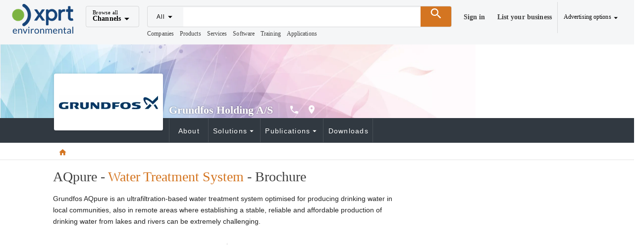

--- FILE ---
content_type: application/javascript
request_url: https://www.environmental-expert.com/_nuxt/v1768587179/XKiYl_Fg.js
body_size: 2079
content:
import{f as L,o as f,w as s,a as g,b as a,r as d,c as p,k as S,d as v,l as U,F as D,_ as I,e as _,P,H as w,i as m}from"./CmslK4i0.js";import{u as z}from"./B0H9OBVf.js";import"./C6HleuYS.js";import"./g-ES1CtD.js";import"./sxGYxvza.js";const B={id:"pdf-container-wrapper"},V={id:"pdf-main-container"},M={class:"z-10",ref:"pdfCanvas"},N={id:"thumbnail-container"},$=["onClick"],j=["src"];function A(t,e,c,u,o,i){const l=d("v-icon"),n=d("v-col"),h=d("v-row"),k=d("v-spacer"),y=d("v-toolbar"),T=d("v-card-text"),C=d("v-card"),b=d("v-dialog"),x=d("v-container");return f(),L(x,{class:"pa-0 ma-0",fluid:""},{default:s(()=>[g("div",B,[g("div",V,[a(h,{"no-gutters":"",justify:"center"},{default:s(()=>[a(n,{class:"h-100",cols:"6"},{default:s(()=>[g("div",{class:"cursor-pointer",id:"pdf-display-area",onMouseenter:e[1]||(e[1]=r=>o.hover=!0),onMouseleave:e[2]||(e[2]=r=>o.hover=!1)},[g("canvas",M,null,512),o.hover?(f(),p("div",{key:0,id:"overlay",onClick:e[0]||(e[0]=(...r)=>i.softLead&&i.softLead(...r))},[a(h,{class:"h-full h-100",align:"center",justify:"center"},{default:s(()=>[a(n,{cols:"auto"},{default:s(()=>[a(l,{size:"124px",color:"white"},{default:s(()=>e[5]||(e[5]=[v("mdi-magnify-plus-outline",-1)])),_:1,__:[5]})]),_:1})]),_:1})])):S("",!0)],32)]),_:1}),a(n,{class:"h-100",cols:"6"},{default:s(()=>[g("div",N,[(f(!0),p(D,null,U(o.totalPages,r=>(f(),p("div",{class:"thumbnail",key:r,onClick:F=>i.goToPage(r)},[g("canvas",{class:"thumb-canvas",ref_for:!0,ref:"thumbCanvas"+r},null,512)],8,$))),128))])]),_:1})]),_:1})])]),a(b,{class:"pa-0 ma-0",modelValue:o.dialog,"onUpdate:modelValue":e[4]||(e[4]=r=>o.dialog=r),fullscreen:""},{default:s(()=>[a(C,{class:"pa-0 ma-0",color:"black"},{default:s(()=>[a(y,{class:"w-full",color:"black"},{default:s(()=>[a(k),a(h,{class:"w-full"},{default:s(()=>[a(h,{class:"bg-red-500",justify:"end",align:"center"},{default:s(()=>[a(n,{cols:"auto"},{default:s(()=>[g("div",{class:"pr-3 cursor-pointer",onClick:e[3]||(e[3]=r=>o.dialog=!1)},[a(l,{size:"22px"},{default:s(()=>e[6]||(e[6]=[v("mdi-close",-1)])),_:1,__:[6]})])]),_:1})]),_:1})]),_:1})]),_:1}),a(T,{class:"pa-0 ma-0"},{default:s(()=>[g("iframe",{src:c.pdfUrl,width:"100%",height:"100%"},null,8,j)]),_:1})]),_:1})]),_:1},8,["modelValue"])]),_:1})}const E={props:{pdfUrl:{type:String,required:!0,default:""},item:{type:Object,required:!0}},data(){return{currentPage:1,totalPages:0,zoom:1,pages:[],hover:!1,dialog:!1,key:0,hasBeenSentDownload:!1,renderPage:()=>{}}},watch:{pdfUrl:"loadPdf",isLogged:{handler(t){t&&this.checkIfReadyToExecute()},immediate:!0}},computed:{isLogged(){return z().isLogged},siteConfig(){return m().site?.data||{}}},mounted(){this.pdfUrl&&this.loadPdf()},methods:{saveTrackingNavigation(){let t={idClient:this.item.IdFreeProfile,IdProduct:this.item.IdDownload,ContentType:this.item.IdProductType,Title:this.item.Title,Url:this.siteConfig.UrlBase+this.item.UrlCanonical,IdSite:this.siteConfig.IdSite};w().sendTrackingNavigation(t)},checkIfReadyToExecute(){this.isLogged&&window.location.hash==="#request-download"&&(this.softLead(),history.replaceState(null,null," "))},softLead(){this.isLogged?(this.dialog=!0,this.hasBeenSentDownload||(this.hasBeenSentDownload=!0,this.sendSoftLead())):this.isLogged||this.showLoginModal()},showLoginModal(){const e={component:"common-sign-up-form",fullscreen:/Mobi|Android|iPhone|iPad|iPod/i.test(navigator.userAgent),props:{customTitle:"Sign up to view this document",anchor:"#request-download",callback:()=>{this.dialog=!0,this.hasBeenSentDownload=!0,this.sendSoftLead()}}};m().setModalContent(e),m().setModal(!0)},sendSoftLead(){const e=this.siteConfig.UrlBase+(this._.provides[P]||this.$route).fullPath,c={idContent:(this._.provides[P]||this.$route).params.id??0,canonicalUrl:e,idSite:this.siteConfig.IdSite,softLeadType:1};w().sendSoftLeadData(c),this.saveTrackingNavigation()},async loadPdf(){if(this.pdfUrl)try{const{$pdfjs:t}=_(),c=await t.getDocument(this.pdfUrl).promise;this.totalPages=c.numPages,this.currentPage=1,this.renderPage=async u=>{try{const o=await c.getPage(u);await this.$nextTick();const i=this.$refs.pdfCanvas;if(!i)return;const l=i.getContext("2d"),n=o.getViewport({scale:this.zoom});i.width=n.width,i.height=n.height,await o.render({canvasContext:l,viewport:n}).promise}catch(o){console.error("Error rendering page:",o)}},await this.$nextTick(),await this.generateThumbnails(),await this.renderPage(this.currentPage)}catch(t){console.error("Error loading PDF:",t)}},async generateThumbnails(){const{$pdfjs:t}=_(),c=await t.getDocument(this.pdfUrl).promise;for(let u=1;u<=this.totalPages;u++){const o=await c.getPage(u);this.pages.push({pageNumber:u}),await this.$nextTick();const i=this.$refs[`thumbCanvas${u}`],l=Array.isArray(i)?i[0]:i;if(!l)continue;const n=l.getContext("2d"),h=o.getViewport({scale:.2});l.width=h.width,l.height=h.height,await o.render({canvasContext:n,viewport:h}).promise}this.key++},goToPage(t){this.currentPage=t,this.renderPage(t)},goToNextPage(){this.currentPage<this.totalPages&&(this.currentPage++,this.renderPage(this.currentPage))},goToPreviousPage(){this.currentPage>1&&(this.currentPage--,this.renderPage(this.currentPage))},zoomIn(){this.zoom+=.2,this.renderPage(this.currentPage)},zoomOut(){this.zoom>.2&&(this.zoom-=.2,this.renderPage(this.currentPage))}}},J=I(E,[["render",A],["__scopeId","data-v-ee2c9d97"]]);export{J as default};


--- FILE ---
content_type: application/javascript
request_url: https://www.environmental-expert.com/_nuxt/v1768587179/CCyYeqPX.js
body_size: 883
content:
import{c as u,o as i,b as t,w as s,r as l,a as r,F as d,d as b,_ as m,i as p}from"./CmslK4i0.js";import"./C6HleuYS.js";import"./g-ES1CtD.js";import"./sxGYxvza.js";const x=["href"];function y(_,e,S,g,c,n){const a=l("v-col"),o=l("v-row"),f=l("v-icon");return c.alreadySubscribed?(i(),u(d,{key:1},[t(o,{class:"subscribe-container mx-0 px-2"},{default:s(()=>[t(a,null,{default:s(()=>e[3]||(e[3]=[r("h2",{class:"h5 text-h5"},"Stay in the loop!",-1)])),_:1,__:[3]})]),_:1}),t(o,{class:"msg-great mx-0 px-4 py-2"},{default:s(()=>[t(a,null,{default:s(()=>[t(f,{class:"mb-2 mr-2",size:"35"},{default:s(()=>e[4]||(e[4]=[b("mdi-thumb-up",-1)])),_:1,__:[4]}),e[5]||(e[5]=r("span",null,"Great! Your areas of interest have been updated.",-1))]),_:1,__:[5]})]),_:1}),t(o,{class:"subscribe-container mx-0 px-2 pt-2 pb-6"},{default:s(()=>[t(a,null,{default:s(()=>[e[6]||(e[6]=r("span",null,"You can always update your areas of interest by visiting",-1)),r("a",{href:n.xprtSiteUrl+"/app/user-profile"}," the Interests area in MyXPRT.",8,x)]),_:1,__:[6]})]),_:1})],64)):(i(),u(d,{key:0},[t(o,{class:"subscribe-container mx-0"},{default:s(()=>[t(a,null,{default:s(()=>[t(o,{"no-gutters":""},{default:s(()=>[t(a,null,{default:s(()=>e[1]||(e[1]=[r("h2",{class:"h4 text-h5"},"Stay in the loop!",-1)])),_:1,__:[1]})]),_:1}),t(o,{class:"py-2","no-gutters":""},{default:s(()=>[t(a,{class:"pl-2"},{default:s(()=>e[2]||(e[2]=[r("span",null,"Select your areas of interest to receive industry updates.",-1)])),_:1,__:[2]})]),_:1})]),_:1})]),_:1}),t(o,{class:"subscribe-container actions py-2 mx-0","no-gutters":""},{default:s(()=>[t(a,{class:"text-center"},{default:s(()=>[r("a",{onClick:e[0]||(e[0]=h=>n.showSubsModal())},"JOIN OUR MAILING LIST")]),_:1})]),_:1})],64))}const v={props:{defaultItems:{type:Array,default:()=>[]}},data(){return{alreadySubscribed:!1}},computed:{xprtSiteUrl(){return this.$utils.getXprtSiteUrl()}},methods:{showSubsModal(){let e={component:"common-storefronts-subscribe-interest-nl-form",fullscreen:/Mobi|Android|iPhone|iPad|iPod/i.test(navigator.userAgent),props:{defaultItems:this.defaultItems,callback:()=>{this.alreadySubscribed=!0}}};p().setModalContent(e),p().setModal(!0)}}},N=m(v,[["render",y],["__scopeId","data-v-3b3b5e8b"]]);export{N as default};


--- FILE ---
content_type: application/javascript
request_url: https://www.environmental-expert.com/_nuxt/v1768587179/AGpxcZJU.js
body_size: 2194
content:
import{c as _,o as u,a as l,b as n,f,k as p,w as s,r as m,F as S,l as L,au as P,d as V,t as h,_ as q,S as M,C as E,i as y,av as N}from"./CmslK4i0.js";import{r as v}from"./DTAM4YMb.js";import"./C6HleuYS.js";import"./g-ES1CtD.js";import"./sxGYxvza.js";const T=()=>({trackEvent:(t,o={})=>{typeof window<"u"&&window.gtag&&window.gtag("event",t,o)}}),A={class:"container pa-0 mb-5 overflow-hidden"},B={class:"w-full h-full max-h-full overflow-hidden pa-1 ma-1"},F={class:"bg-white rounded border-0 pa-0 chat-form overflow-hidden"},R={class:"d-flex flex-column h-full"},j={class:"flex-1 flex-row"},K={key:0,class:"rounded-pill d-flex w-25 h-1 ml-2 mb-4 bg-grey-lighten-4 pa-2 px-6"},z={class:"py-2"},D={class:"text-left rounded-lg mr-2 bg-teal-lighten-5 pa-2 d-inline-block self-end"},U={class:"rounded-lg ml-2 bg-grey-lighten-4 pa-2 d-inline-block"},G={class:"flex-1 flex-row"},H={class:"px-1 pt-0 mt-0 pb-2 mt-n2"};function J(e,t,o,i,d,g){const a=m("v-col"),r=m("v-row"),x=m("v-textarea"),w=m("v-form"),b=m("v-btn"),C=m("Vue3Lottie"),k=m("v-text-field"),I=m("v-icon");return u(),_("div",A,[l("div",B,[n(r,{class:"h-full","no-gutters":""},{default:s(()=>[n(a,{class:"text-white text-supplier mb-0 pb-0"},{default:s(()=>t[2]||(t[2]=[l("span",null,"Contact supplier",-1)])),_:1,__:[2]})]),_:1}),d.chats.length==0?(u(),f(r,{key:0,class:"h-full","no-gutters":""},{default:s(()=>[n(a,null,{default:s(()=>[n(r,{"no-gutters":""},{default:s(()=>[n(a,null,{default:s(()=>[n(w,null,{default:s(()=>[l("div",F,[n(x,{class:"bg-white border-0 px-2",modelValue:d.message,"onUpdate:modelValue":t[0]||(t[0]=c=>d.message=c),"hide-details":"","no-resize":"",density:"compact",disabled:!d.message,color:"white","bg-color":"white",variant:"plain",rows:"8"},null,8,["modelValue","disabled"])])]),_:1})]),_:1})]),_:1}),n(r,{class:"pt-4","no-gutters":""},{default:s(()=>[n(a,null,{default:s(()=>[n(b,{block:"",flat:"",size:"x-large",color:"#2f4956",onClick:g.send},{default:s(()=>t[3]||(t[3]=[l("span",{class:"text-white font-bold"},"SEND",-1)])),_:1,__:[3]},8,["onClick"])]),_:1}),n(a,{class:"text-caption pt-1 link-terms",cols:"12"},{default:s(()=>t[4]||(t[4]=[l("span",null,"By clicking Send, you agree to our ",-1),l("a",{href:"https://xprt.com/suppliers/privacy",target:"_blank"},"Privacy Policy",-1)])),_:1,__:[4]})]),_:1})]),_:1})]),_:1})):p("",!0),d.chats.length>0?(u(),f(r,{key:1,class:"h-full","no-gutters":""},{default:s(()=>[n(a,{class:"h-full"},{default:s(()=>[l("div",R,[l("div",j,[n(r,{class:"overflow-y-hidden overflow-x-hidden","no-gutters":""},{default:s(()=>[n(a,{class:"chat d-flex flex-column-reverse bg-white rounded ml-1 mr-1 mt-2 mb-2"},{default:s(()=>[d.loading?(u(),_("div",K,[n(C,{class:"tw-h-full tw-w-full tw-p-0 tw-m-0",width:90,height:20,animationLink:"/images/ui/animations/chat-loading.json"})])):p("",!0),(u(!0),_(S,null,L(d.chats.slice().reverse(),c=>(u(),_("div",z,[c.role=="user"?(u(),f(r,{key:0,class:"text-right",justify:"end"},{default:s(()=>[n(a,{cols:"11"},{default:s(()=>[l("div",D,[l("span",null,h(c.message),1)])]),_:2},1024)]),_:2},1024)):p("",!0),c.role=="assistant"?(u(),f(r,{key:1,class:"text-left",justify:"start"},{default:s(()=>[n(a,{cols:"11"},{default:s(()=>[l("div",U,[l("span",null,h(c.message),1)])]),_:2},1024)]),_:2},1024)):p("",!0)]))),256))]),_:1})]),_:1})]),l("div",G,[n(r,{"no-gutters":"",align:"center"},{default:s(()=>[n(a,{class:"bg-white rounded ml-1 mr-1 mt-2 mb-2"},{default:s(()=>[l("div",H,[n(k,{modelValue:d.message,"onUpdate:modelValue":t[1]||(t[1]=c=>d.message=c),elevation:"0","hide-details":"",variant:"plain",onKeyup:P(g.send,["native","enter"])},null,8,["modelValue","onKeyup"])])]),_:1}),n(a,{class:"pl-2 pr-1",cols:"auto"},{default:s(()=>[n(I,{class:"btn-send",onClick:g.send,color:"#2f4956"},{default:s(()=>t[5]||(t[5]=[V("mdi-send",-1)])),_:1,__:[5]},8,["onClick"])]),_:1})]),_:1})])])]),_:1})]),_:1})):p("",!0)])])}const O={data(){return{index:0,loading:!1,idRequestChat:null,message:"",chats:[],idLocation:null}},props:{idContent:{type:Number,required:!0},idProductType:{type:Number,required:!0},title:{type:String,required:!0},brand:{type:String,default:""},model:{type:String,default:""},company:{type:String,default:""}},computed:{siteConfig(){return y().site?.data||{}}},watch:{idContent(e){e>0&&this.getInitialMessage()}},mounted(){this.getInitialMessage(),this.getMyLocation()},methods:{async getInitialMessage(){let e=this;e.loading=!0;const t=await v().getInitialMessage(e.idContent,e.idProductType);t&&(e.message=t.success?t.message:"",e.loading=!1)},async getMyLocation(){const e=await N().getMyLocation();e&&e.success?this.idLocation=e.data.idLocation:this.idLocation=null},getAnalyticsContext(){let e=null,t={},o={};try{t=M().content||{},o=E().getCurrent||{};const i=y().content||{};e=t.IdClient||t.IdFreeProfile,e||(e=o.IdClient||o.IdFreeProfile),e||(e=i.IdClient||i.IdFreeProfile)}catch(i){console.error("[Analytics] Error resolving context",i)}return{client_id:e,content_type:this.idProductType,content_id:this.idContent,content_title:this.title,supplier_name:this.brand||this.company,product_type:t.IdProductType,product_id:t.IdProduct,site_id:t.IdSite,premium:o.IsPremium}},send(){let e=this;e.loading=!0;try{const o=T(),i=e.getAnalyticsContext();e.chats.length===0&&o.trackEvent("generate_lead",{...i,interaction_type:"init_chat"}),o.trackEvent("chat_message_sent",{...i,interaction_type:"chat_message"})}catch(o){console.error("Analytics tracking failed",o)}const t={role:"user",message:e.message};e.chats.push(t),e.message="",v().InsertChatMessage(e.idContent,e.idProductType,e.siteConfig.IdSite,t.message,e.idRequestChat,e.title,e.brand,e.model,e.company,e.idLocation).then(o=>{e.idRequestChat=o.data.idRequestChat;const i={role:o.data.role,message:o.data.message};e.chats.push(i),e.loading=!1,e.index++})}}},$=q(O,[["render",J],["__scopeId","data-v-9e99f1dd"]]);export{$ as default};


--- FILE ---
content_type: application/javascript
request_url: https://www.environmental-expert.com/_nuxt/v1768587179/Ttp25JnA.js
body_size: 484
content:
import{_}from"./keCz_Sb8.js";import{c as i,o as n,F as l,l as k,f as m,w as y,d,t as u,_ as f}from"./CmslK4i0.js";import"./C6HleuYS.js";import"./g-ES1CtD.js";import"./sxGYxvza.js";function h(s,c,t,e,p,o){const a=_;return n(),i("span",null,[(n(!0),i(l,null,k(o.processedSegments,(r,x)=>(n(),i(l,{key:x},[r.isLink?(n(),m(a,{key:0,to:`/${t.contentType}/keyword-${r.slug}-${r.keywordId}`},{default:y(()=>[d(u(r.text),1)]),_:2},1032,["to"])):(n(),i(l,{key:1},[d(u(r.text),1)],64))],64))),128))])}const w={props:{text:{type:String,required:!0},contentType:{type:String,required:!0}},computed:{processedSegments(){const s=[],c=/<Keyword:(\d+)>([^<]*)<\/Keyword:\1>/gi;let t=0,e;for(;(e=c.exec(this.text))!==null;){e.index>t&&s.push({isLink:!1,text:this.text.slice(t,e.index)});const p=e[1],o=e[2],a=o.trim().toLowerCase().replace(/[^a-z0-9]+/g,"-");s.push({isLink:!0,text:o,keywordId:p,slug:a}),t=c.lastIndex}return t<this.text.length&&s.push({isLink:!1,text:this.text.slice(t)}),s}}},T=f(w,[["render",h]]);export{T as default};


--- FILE ---
content_type: application/javascript
request_url: https://www.environmental-expert.com/_nuxt/v1768587179/CBMznmZh.js
body_size: 2366
content:
import X from"./yYP2MeOo.js";import Y from"./Ttp25JnA.js";import Z from"./DjOXnUId.js";import ee from"./D2XVa2Xb.js";import te from"./BRv199kE.js";import oe from"./Rls6MXEl.js";import ne from"./CCyYeqPX.js";import{_ as le,x as ae,v as k,A as ie,g as m,B as D,f as s,k as i,w as n,r as d,C as re,i as se,N as ue,o as l,b as o,a as r,c,m as de,j as $,e as _,P as ce,p as F,F as N,l as M,E as pe,G as me,u as _e,H as ve}from"./CmslK4i0.js";import{u as W}from"./C9abGPw0.js";import{u as ye}from"./B0H9OBVf.js";import"./Ddalfrd_.js";import"./keCz_Sb8.js";import"./BwGudOp2.js";import"./BMp8q65i.js";import"./BBNMz7S6.js";import"./DTAM4YMb.js";import"./C6HleuYS.js";import"./g-ES1CtD.js";import"./sxGYxvza.js";const fe={class:"text-wrap pb-6"},ge={key:0,class:"image-gallery-wrapper"},Ce={key:0,class:"h1 text-capitalize"},Te={key:1},Pe={class:"pt-2 pb-8"},ke=["innerHTML"],Ie={class:"text-wrap"},Se={class:"pt-4"},he={class:"sticky-wrapper"},we={__name:"item",setup(Ne){const x=ae(),O=k(3),v=k(!1),y=k(0),f=k(0),g=k(!1),B=ie().public.cdnImages;W();const I=m(()=>re().getCurrent),R=m(()=>se().site?.data||{}),G=m(()=>ye().isLogged);D(G,e=>{e&&U()});const A=m(()=>t.value?Array.isArray(t.value.Galleries)&&t.value.Galleries.length>0?t.value.Galleries.filter(e=>e&&e.Image).map(e=>({full:e.Image,thumb:e.Image,alt:e.Title||""})):t.value.Logo400?[{full:t.value.Logo400,thumb:t.value.Logo400,alt:""}]:[]:[]);D(I,e=>{e&&e.IdFreeProfile>0&&(y.value=e.IdFreeProfile,g.value=e.IsPremium&&!e.FreeTrial,f.value=x.params.id,v.value=!0)});const t=m(()=>{const e=ue().content||{};return JSON.parse(JSON.stringify(e))});D(t,(e,a)=>{if(!e||Object.keys(e).length===0){me(`/${x.params.contentType}`,{});return}W().validateItemSiteMismatch(e)&&(H(),(!a||e.IdDownload!==a.IdDownload)&&U())},{immediate:!0});const L=m(()=>!t.value||!t.value.Extendeds?[]:t.value.Extendeds.sort((e,a)=>e.Position-a.Position));function H(){const e=t.value?.MetaTitle,a=t.value?.MetaDescription,C=_().$utils.getLongStringContentType(t.value?.IdProductType),b=_().$utils.getSiteName(t.value.IdSite),T=_().$utils.getSiteUrl(t.value.IdSite)+t.value.UrlCanonical,S=B+t.value.Image;_e({title:e,link:[{rel:"canonical",href:T}],meta:[{name:"description",content:a},{property:"og:locale",content:"en_US"},{property:"og:title",content:e},{property:"og:type",content:C},{property:"og:site_name",content:b},{property:"og:description",content:a},{property:"og:image",content:S},{property:"og:url",content:T},{name:"twitter:card",content:"summary"},{name:"twitter:title",content:e},{name:"twitter:image:alt",content:e},{name:"twitter:description",content:a},{name:"twitter:image",content:S},{name:"twitter:url",content:T}]})}function U(){if(!t.value)return;const e={idClient:t.value.IdFreeProfile,IdProduct:t.value.IdDownload,ContentType:t.value.IdProductType,Title:t.value.Title,Url:R.value.UrlBase+t.value.UrlCanonical,IdSite:R.value.IdSite};ve().sendTrackingNavigation(e)}return(e,a)=>{const C=d("v-spacer"),b=X,T=Y,S=d("v-rating"),E=d("v-divider"),K=Z,j=ee,u=d("v-col"),p=d("v-row"),h=te,q=oe,z=ne,J=pe,Q=d("v-sheet"),V=d("v-container");return t.value?(l(),s(V,{key:0,class:"pa-0 ma-0",fluid:""},{default:n(()=>[o(p,{class:"px-3 px-md-0 pt-4 pb-10 container-max-width",justify:"space-around"},{default:n(()=>[o(C),o(u,{cols:"12",md:"8"},{default:n(()=>[o(p,{"no-gutters":""},{default:n(()=>[o(u,null,{default:n(()=>[r("div",fe,[A.value.length>0?(l(),c("div",ge,[o(b,{content:A.value,class:de({mobile:("useNuxtApp"in e?e.useNuxtApp:$(_))().$isMobile})},null,8,["content","class"])])):i("",!0),r("div",null,[t.value?.TitleWithKeywords?(l(),c("h1",Ce,[o(T,{text:t.value?.TitleWithKeywords,contentType:(e._.provides[ce]||e.$route).params.contentType},null,8,["text","contentType"])])):i("",!0),t.value?.Ratings?.length>0?(l(),c("div",Te,[o(S,{modelValue:O.value,"onUpdate:modelValue":a[0]||(a[0]=P=>O.value=P),color:"amber",density:"compact"},null,8,["modelValue"])])):i("",!0),r("div",Pe,[r("div",{innerHTML:("useNuxtApp"in e?e.useNuxtApp:$(_))().$dompurify(t.value.Text)},null,8,ke)])]),r("div",null,[(l(),s(F("client-only"),null,{default:n(()=>[t.value?.DocumentLink?(l(),s(F("DownloadsPDFViewer"),{key:0,pdfUrl:e.$config.public.cdnImages+t.value.DocumentLink,item:t.value},null,8,["pdfUrl","item"])):i("",!0)]),_:1}))])]),t.value?.RelatedKeywords?.length>0?(l(),c(N,{key:0},[o(E,{class:"my-2"}),a[1]||(a[1]=r("div",{class:"text-none font-weight-bold pb-2"},"Most popular related searches",-1)),r("div",Ie,[(l(!0),c(N,null,M(t.value.RelatedKeywords,(P,w)=>(l(),s(K,{key:w,keyword:P},null,8,["keyword"]))),128))])],64)):i("",!0),r("div",Se,[(l(!0),c(N,null,M(L.value,(P,w)=>(l(),c(N,{key:w},[o(j,{content:P,expand:0,alternativeTitle:t.value?.Title},null,8,["content","alternativeTitle"]),w<L.value.length-1?(l(),s(E,{key:0,class:"my-2"})):i("",!0)],64))),128))])]),_:1})]),_:1}),o(p,{"no-gutters":""},{default:n(()=>[o(u,{class:"pa-0",cols:"12"},{default:n(()=>[o(h,{loadedCompany:v.value,isClient:g.value,idProductType:e.$enums.ProductType.PRODUCTS,idClient:y.value,id:f.value,title:"Related product",from:e.$enums.ProductType.DOWNLOADS},null,8,["loadedCompany","isClient","idProductType","idClient","id","from"])]),_:1})]),_:1}),o(p,{"no-gutters":""},{default:n(()=>[o(u,{class:"pa-0",cols:"12"},{default:n(()=>[o(h,{loadedCompany:v.value,isClient:g.value,idProductType:e.$enums.ProductType.SERVICES,idClient:y.value,id:f.value,title:"Related service",from:e.$enums.ProductType.DOWNLOADS},null,8,["loadedCompany","isClient","idProductType","idClient","id","from"])]),_:1})]),_:1}),o(p,{"no-gutters":""},{default:n(()=>[o(u,{class:"pa-0",cols:"12"},{default:n(()=>[o(h,{loadedCompany:v.value,isClient:g.value,idProductType:e.$enums.ProductType.SOFTWARE,idClient:y.value,id:f.value,title:"Related software",from:e.$enums.ProductType.DOWNLOADS},null,8,["loadedCompany","isClient","idProductType","idClient","id","from"])]),_:1})]),_:1}),o(p,{"no-gutters":""},{default:n(()=>[o(u,{class:"pa-0",cols:"12"},{default:n(()=>[o(h,{loadedCompany:v.value,isClient:g.value,idProductType:e.$enums.ProductType.TRAINING,idClient:y.value,id:f.value,title:"Related training",from:e.$enums.ProductType.DOWNLOADS},null,8,["loadedCompany","isClient","idProductType","idClient","id","from"])]),_:1})]),_:1})]),_:1}),("useNuxtApp"in e?e.useNuxtApp:$(_))().$isMobile?i("",!0):(l(),s(u,{key:0,class:"sticky-col",cols:"4"},{default:n(()=>[r("div",he,[o(Q,{color:"transparent"},{default:n(()=>[o(J,null,{default:n(()=>[I.value?.Layout?.ShowRequestExpress??!0?(l(),s(q,{key:0,idClient:I.value?.IdFreeProfile,idProfile:I.value?.IdProfile,idProductType:e.$enums.ProductType.DOWNLOADS},null,8,["idClient","idProfile","idProductType"])):i("",!0),t.value.RelatedCategories?.length>0?(l(),s(z,{key:1,defaultItems:t.value.RelatedCategories},null,8,["defaultItems"])):i("",!0)]),_:1})]),_:1})])]),_:1})),o(C)]),_:1})]),_:1})):i("",!0)}}},Je=le(we,[["__scopeId","data-v-4e1e3e02"]]);export{Je as default};


--- FILE ---
content_type: application/javascript
request_url: https://www.environmental-expert.com/_nuxt/v1768587179/BBNMz7S6.js
body_size: 694
content:
import{s as u,e as o,A as i}from"./CmslK4i0.js";const d=u("contact-person-store",{state:()=>({}),getters:{},actions:{async subscribeInterest(e,n,t){let s={email:e,categories:n,idsite:t},r=null;return await o().$axios.post("/shared/subscription-interest",s).then(function(a){r=a.data}).catch(a=>{r=null}),r},async existsEmail(e){let n=!1;return await o().$axios.get(`/shared/exists-email?email=${e}`).then(function(t){n=t.data.success&&t.data.exists}).catch(t=>{n=!1}),n},async subscribeAlerts(e){let n={idContactPerson:e.idContactPerson,idIndustryType:e.idIndustryType,email:e.email,idSite:e.idSite,items:e.items},t=null;return await o().$axios.post("/user/subscriptions",n).then(function(s){t=s.data}).catch(s=>{t=null}),t},async getSubscriptions(e){try{return(await o().$axios.get(`/user/subscriptions?idContactPerson=${e}`)).data}catch(n){return console.error(n),null}},async update(e){let n={idContactPerson:e.idContactPerson,companyName:e.companyName,idPosition:e.idPosition,phoneNumber:e.phoneNumber,idIndustryType:e.idIndustryType,idLocation:e.idLocation},t=null;return await o().$axios.post("/user/update",n).then(function(s){t=s.data}).catch(s=>{t=null}),t},async NewslettersOpenRateBackground(e,n){const s=i().public.apiURL+"/newsletters/openrate";return fetch(s,{method:"POST",body:JSON.stringify({idNewsletter:e,idContactPerson:n}),headers:{"Content-Type":"application/json"},keepalive:!0}).catch(a=>{console.error(a)})},async NewslettersTrackingBackground(e){const t=i().public.apiURL+"/newsletters/tracking";return fetch(t,{method:"POST",body:JSON.stringify(e),headers:{"Content-Type":"application/json"},keepalive:!0}).catch(s=>{console.error(s)})},async MailBlastBotBackground(e,n,t){const r=i().public.apiURL+"/mailblast/ping";return fetch(r,{method:"POST",body:JSON.stringify({idEmail:e,code:n,type:t}),headers:{"Content-Type":"application/json"},keepalive:!0}).catch(c=>{console.error(c)})},async MailBlastTrackingBackground(e,n,t,s){const a=i().public.apiURL+"/mailblast/tracking";return fetch(a,{method:"POST",body:JSON.stringify({idEmail:e,code:n,token:t,endpage:s}),headers:{"Content-Type":"application/json"},keepalive:!0}).catch(l=>{console.error(l)})},async GenerateTrackingCookie(e,n,t){let s={idContactPerson:e,email:n,idSite:t},r=null;return await o().$axios.post("/newsletters/getcookie",s).then(function(a){r=a.data}).catch(a=>{r=null}),r}}});export{d as c};


--- FILE ---
content_type: application/javascript
request_url: https://www.environmental-expert.com/_nuxt/v1768587179/BqdT5je_.js
body_size: 764
content:
import{_ as k}from"./keCz_Sb8.js";import{_ as x,x as B,g as f,c as a,o,a as n,b as p,w as l,r as L,d as h,F as b,l as P,f as z,t as g}from"./CmslK4i0.js";import"./C6HleuYS.js";import"./g-ES1CtD.js";import"./sxGYxvza.js";const I={class:"d-inline-flex list-unstyled",itemscope:"",itemtype:"https://schema.org/BreadcrumbList"},N={class:"item-li",itemscope:"",itemtype:"https://schema.org/ListItem",itemprop:"itemListElement"},C={class:"text-capitalize",itemprop:"name"},E={key:1,class:"font-size-sm",itemprop:"name"},T=["content"],V="/",w={__name:"Breadcrumb",props:{customParts:{type:Array,default:null}},setup(v){const c=v,u=B(),s=f(()=>c.customParts!==null),_=f(()=>s.value?c.customParts:u.path.split("/").filter(Boolean).map(t=>t.replace(/-\d+$/,"").replace(/-/g," "))),y=r=>"/"+u.path.split("/").filter(Boolean).slice(0,r+1).join("/");return(r,t)=>{const m=L("v-icon"),d=k;return o(),a("ol",I,[n("li",N,[p(d,{to:V,itemprop:"item"},{default:l(()=>[p(m,{size:"small",color:"x-orange"},{default:l(()=>t[0]||(t[0]=[h("mdi-home",-1)])),_:1,__:[0]}),t[1]||(t[1]=n("span",{hidden:"",itemprop:"name"},"Home",-1))]),_:1,__:[1]}),t[2]||(t[2]=n("meta",{itemprop:"position",content:"1"},null,-1))]),(o(!0),a(b,null,P(_.value,(e,i)=>(o(),a("li",{class:"item-li",key:i,itemscope:"",itemtype:"https://schema.org/ListItem",itemprop:"itemListElement"},[p(m,{size:"small"},{default:l(()=>t[3]||(t[3]=[h("mdi-chevron-right",-1)])),_:1,__:[3]}),i<_.value.length-1?(o(),z(d,{key:0,class:"font-size-sm",to:s.value?e.link:y(i),title:s.value&&e.titleTag?e.titleTag:null,itemprop:"item"},{default:l(()=>[n("span",C,g(s.value?e.title:e),1)]),_:2},1032,["to","title"])):(o(),a("span",E,g(s.value?e.title:e),1)),n("meta",{content:i+2,itemprop:"position"},null,8,T)]))),128))])}}},H=x(w,[["__scopeId","data-v-0b94f524"]]);export{H as default};


--- FILE ---
content_type: application/javascript
request_url: https://www.environmental-expert.com/_nuxt/v1768587179/C9abGPw0.js
body_size: 958
content:
import{s as k,i as h,M as L}from"./CmslK4i0.js";import{u as m}from"./B0H9OBVf.js";import{c as f}from"./BBNMz7S6.js";const U=k("redirectStore",{state:()=>({}),actions:{async handleNewsletterRedirect(l){const c=L(),e=c.query,u=c.path.toLowerCase();let s=null;u.includes("dl-email")?s="DL-Email":u.includes("redirectnewsletter_login")?s="RedirectNewsletter_Login":u.includes("tracking_newsletters")?s="Tracking_Newsletters":u.includes("/impersonation")&&(s="Impersonation");let w="/",g=!1;switch(s){case"DL-Email":{const a=e.Token;let i="/";if(e.ReturnUrl){let r;try{r=new URL(e.ReturnUrl,window.location.origin)}catch{r=new URL("/",window.location.origin)}for(const[t,o]of Object.entries(e))t.toLowerCase()==="token"||t.toLowerCase()==="returnurl"||r.searchParams.set(t,o);i=r.toString()}if(a){let r={token:a,idSite:l};try{g=(await m().AuthenticateWithToken(r)).status==1}catch(t){console.error("Error in AuthenticateWithToken:",t)}}w=i;break}case"RedirectNewsletter_Login":{const a=e.loginemail,i=e.logincode;a&&i&&(await f().GenerateTrackingCookie(i,a,l),await new Promise(o=>setTimeout(o,150)));const r=e.Token;let t="/";if(e.URL){let o;try{o=new URL(e.URL,window.location.origin)}catch{o=new URL("/",window.location.origin)}for(const[n,d]of Object.entries(e))n.toLowerCase()==="token"||n.toLowerCase()==="url"||n.toLowerCase()==="loginemail"||n.toLowerCase()==="logincode"||o.searchParams.set(n,d);t=o.toString()}if(r){let o={token:r,idSite:l};try{await m().AuthenticateWithToken(o),await new Promise(n=>setTimeout(n,150))}catch(n){console.error("Error in AuthenticateWithToken:",n)}}w=t.includes("request/")?"/":t;break}case"Impersonation":{const a=c.params.token,i=Number(c.params.idstaff);if(a&&i){let r={token:a,idstaff:i};try{await m().Impersonation(r)}catch(t){console.error("Error in Impersonation:",t)}}w="/";break}case"Tracking_Newsletters":{const a=e.loginemail,i=e.logincode;if(a&&i){await f().GenerateTrackingCookie(i,a,l);const t={type:e.st,idClient:e.cid,idNewsletter:e.nlid,idContactPerson:i};f().NewslettersTrackingBackground(t),await new Promise(o=>setTimeout(o,150))}let r="/";if(e.URL){let t=new URL(e.URL);const o=["st","cid","nlid","loginemail","logincode","url"];for(const n in e)o.some(d=>d.toLowerCase()===n.toLowerCase())||t.searchParams.set(n,e[n]);r=t.toString()}w=r;break}default:w="/";break}return g?w:(window.location.href=w,null)},validateItemSiteMismatch(l){const c=h().site?.data||{};if(Number(c.IdSite)===100)return!0;const e=l?.Sites?.find(s=>s.IsMainSite===!0);if(!e)return!0;const u=l?.IdSite;if(u&&Number(u)!==Number(c.IdSite)){const s=`${e.Url}${l.UrlCanonical||""}`;window.location.href=s}return!0}}});export{U as u};
